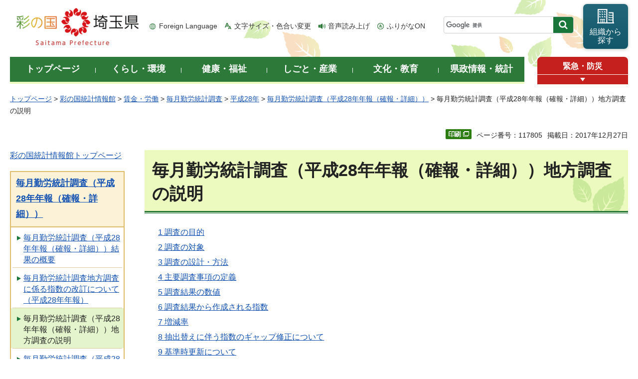

--- FILE ---
content_type: text/html
request_url: https://www.pref.saitama.lg.jp/a0206/a031/2016nenpou-setsumei.html
body_size: 15710
content:
<!doctype html>
<html lang="ja">
<head>
<meta charset="utf-8">

<title>毎月勤労統計調査（平成28年年報（確報・詳細））地方調査の説明 - 埼玉県</title>
<script>(function(w,d,s,l,i){w[l]=w[l]||[];w[l].push({'gtm.start':
new Date().getTime(),event:'gtm.js'});var f=d.getElementsByTagName(s)[0],
j=d.createElement(s),dl=l!='dataLayer'?'&l='+l:'';j.async=true;j.src=
'https://www.googletagmanager.com/gtm.js?id='+i+dl;f.parentNode.insertBefore(j,f);
})(window,document,'script','dataLayer','GTM-T855884');</script>

<meta name="author" content="埼玉県">
<meta property="og:title" content="毎月勤労統計調査（平成28年年報（確報・詳細））地方調査の説明">
<meta property="og:type" content="article">
<meta property="og:description" content="">
<meta property="og:url" content="https://www.pref.saitama.lg.jp/a0206/a031/2016nenpou-setsumei.html">
<meta property="og:image" content="https://www.pref.saitama.lg.jp/shared/images/sns/logo.png">
<meta property="og:site_name" content="埼玉県">
<meta property="og:locale" content="ja_jp">
<meta name="dept_code_1" content="020000000">
<meta name="dept_code_2" content="020280000">
<meta name="dept_code_3" content="020280010">
<meta name="cate_code_1" content="005000000000">
<meta name="cate_code_2" content="005011000000">
<meta name="cate_code_3" content="">
<meta name="cate_code_4" content="">
<meta name="publish_start" content="2017-12-27 14:00:00">
<meta name="publish_end" content="2037-12-27 00:00:00">
<meta name="template_id" content="67">
<meta name="template_kind" content="1">
<meta name="template_group" content="117805">
<meta name="img" content="">
<meta name="viewport" content="width=device-width, maximum-scale=3.0">
<meta name="format-detection" content="telephone=no">
<link href="/shared/site_rn/style/default.css" rel="stylesheet" media="all">
<link href="/shared/site_rn/style/shared.css" rel="stylesheet" media="all">
<link href="/shared/templates/free_rn/style/edit.css" rel="stylesheet" media="all">
<link href="/shared/site_rn/style/smartphone.css" rel="stylesheet" media="only screen and (max-width : 640px)" class="mc_css">
<link href="/shared/site_rn/images/favicon/favicon.ico" rel="shortcut icon" type="image/vnd.microsoft.icon">
<link href="/shared/site_rn/images/favicon/apple-touch-icon-precomposed.png" rel="apple-touch-icon-precomposed">
<script src="/shared/site_rn/js/jquery.js"></script>
<script src="/shared/site_rn/js/setting.js"></script>
<script src="/shared/system/js/furigana/ysruby.js"></script>
<script>
window.rsDocReaderConf = {lang: 'ja_jp'};
</script>
<script src="//f1-as.readspeaker.com/script/5686/webReader/webReader.js?pids=wr&amp;forceAdapter=ioshtml5&amp;disable=translation,lookup&amp;dload=DocReader.AutoAdd"></script>

<meta name="search_num_1" content="2012">
<meta name="search_num_2" content="2012">
<meta name="search_val_1" content="">
<meta name="search_cate" content="">
<meta name="search_bunya" content="11">




</head>
<body class="format_free no_javascript">

<noscript><iframe src="https://www.googletagmanager.com/ns.html?id=GTM-T855884" height="0" width="0" style="display:none;visibility:hidden" title="Google Tag Manager"></iframe></noscript>

<script src="/shared/site_rn/js/init.js"></script>
<div id="tmp_wrapper">
<div id="tmp_wrapper2">
<noscript>
<p>このサイトではJavaScriptを使用したコンテンツ・機能を提供しています。JavaScriptを有効にするとご利用いただけます。</p>
</noscript>
<p><a href="#tmp_honbun" class="skip">本文へスキップします。</a></p>
<div id="tmp_header">
<div class="container">
<div id="top">
<div id="tmp_hlogo">
<p><a href="/index.html"><span>彩の国 埼玉県</span></a></p>
</div>
<div id="tmp_means">
<ul id="tmp_hnavi">
	<li class="hnavi_lang"><a href="/foreignlanguage/index.html" lang="en" xml:lang="en">Foreign Language</a></li>
	<li class="hnavi_moji"><a href="/moji/index.html">文字サイズ・色合い変更</a></li>
	<li class="hnavi_read"><a accesskey="L" href="//app-as.readspeaker.com/cgi-bin/rsent?customerid=5686&amp;lang=ja_jp&amp;readid=tmp_main,tmp_update&amp;url=" onclick="readpage(this.href, 'tmp_readspeaker'); return false;" rel="nofollow" class="rs_href">音声読み上げ</a></li>
	<li class="hnavi_furi"><a data-contents="tmp_wrapper" data-target="tmp_wrapper" data-ignore="nofurigana" href="javascript:void(0);" id="furigana">ふりがなON</a></li>
</ul>
<div id="tmp_search">
<form action="/search/result.html" id="tmp_gsearch" name="tmp_gsearch">
<div class="wrap_sch_box">
<p class="sch_box"><input id="tmp_query" name="q" size="31" title="サイト内検索" type="text" /></p>
<p class="sch_btn"><input id="tmp_func_sch_btn" name="sa" type="submit" value="検索" /></p>
<p id="tmp_search_hidden"><input name="cx" type="hidden" value="0898cdc8c417302e4" /><input name="ie" type="hidden" value="UTF-8" /><input name="cof" type="hidden" value="FORID:9" /></p>
</div>
</form>
</div>
<p id="tmp_func_soshiki"><a href="/kense/gaiyo/soshiki/index.html"><span>組織から<br />
探す</span></a></p>
</div>
<ul id="tmp_hnavi_s">
	<li id="tmp_hnavi_lmenu"><a href="javascript:void(0);"><span>情報を探す</span></a>
	<div id="tmp_sma_lmenu" class="wrap_sma_sch">
	<div class="sma_sch">
	<div id="tmp_sma_find">
	<div id="tmp_sma_find_search" class="find_sch">
	<div class="find_sch_ttl">
	<p>キーワードから探す</p>
	</div>
	<div class="find_sch_cnt">&nbsp;</div>
	</div>
	<div id="tmp_sma_find_note" class="find_sch">
	<div class="find_sch_ttl">
	<p>注目キーワード</p>
	</div>
	<div class="find_sch_cnt">
	<ul class="keyword_list">
		<li>&nbsp;</li>
	</ul>
	</div>
	</div>
	<div class="sma_sch_guide_icon">&nbsp;</div>
	</div>
	<p class="close_btn"><a href="javascript:void(0);"><span>閉じる</span></a></p>
	</div>
	</div>
	</li>
	<li id="tmp_hnavi_rmenu"><a href="javascript:void(0);"><span>メニュー</span></a>
	<div id="tmp_sma_rmenu" class="wrap_sma_sch">
	<div class="sma_sch">
	<div class="sma_sch_cnt">&nbsp;</div>
	<p class="close_btn"><a href="javascript:void(0);"><span>閉じる</span></a></p>
	</div>
	</div>
	</li>
</ul>
</div>
</div>
</div>

<div id="tmp_wrap_gnavi">
<div class="container">
<div id="tmp_gnavi">
<ul>
	<li id="tmp_glist1"><a href="/index.html"><span>トップページ</span></a></li>
	<li id="tmp_glist2"><a href="/kurashi/index.html"><span>くらし・環境</span></a></li>
	<li id="tmp_glist3"><a href="/kenko/index.html"><span>健康・福祉</span></a></li>
	<li id="tmp_glist4"><a href="/shigoto/index.html"><span>しごと・産業</span></a></li>
	<li id="tmp_glist5"><a href="/bunka/index.html"><span>文化・教育</span></a></li>
	<li id="tmp_glist6"><a href="/kense/index.html"><span>県政情報・統計</span></a></li>
</ul>
</div>
<div id="tmp_sma_emergency">
<div id="tmp_sma_emergency_ttl">
<p class="ttl"><a href="/theme/anzen/index.html">緊急・防災</a></p>
<p class="close_btn"><a href="javascript:void(0);"><span>緊急情報を開く</span></a></p>
</div>
<div id="tmp_sma_emergency_cnt">
<aside aria-label="緊急情報" class="box_emergency">
<div class="box_emergency_ttl">
<p class="ttl">緊急情報</p>
<p class="close_btn"><a href="javascript:void(0);"><span>閉じる</span></a></p>
</div>
<div class="box_emergency_cnt">
<p>現在、緊急情報はありません。</p>
</div>
</aside>
</div>
</div>
</div>
</div>

<div id="tmp_wrapper3" class="container">
<div id="tmp_pankuzu">
<p><a href="/index.html">トップページ</a> &gt; <a href="/theme/tokei/index.html">彩の国統計情報館</a> &gt; <a href="/theme/tokei/chingin-rodo/index.html">賃金・労働</a> &gt; <a href="/kense/toke/kinro/index.html">毎月勤労統計調査</a> &gt; <a href="/a0206/a031/2016.html">平成28年</a> &gt; <a href="/a0206/a031/2016nenpou.html">毎月勤労統計調査（平成28年年報（確報・詳細））</a> &gt; 毎月勤労統計調査（平成28年年報（確報・詳細））地方調査の説明</p>
</div>

<div class="text_r">
<div class="text_r">
<p id="tmp_pageid">ページ番号：117805</p>
<p id="tmp_update">掲載日：2017年12月27日</p>
</div>
</div>

<div id="tmp_wrap_main" class="column_lnavi">
<div id="tmp_readspeaker" class="rs_preserve rs_skip rs_splitbutton rs_addtools rs_exp"></div>
<div id="tmp_main">


<div class="wrap_col_lft_navi">
<div class="col_lft_navi">





<ul class="btn_list">
<li class="toukei_btn used_bg_img"><a href="/theme/tokei/index.html"><span>彩の国統計情報館トップページ</span></a></li>
</ul>
<aside aria-label="ナビゲーション" id="tmp_lnavi">
<div id="tmp_lnavi_ttl">
<p><a href="/a0206/a031/2016nenpou.html">毎月勤労統計調査（平成28年年報（確報・詳細））</a></p>
</div>
<div id="tmp_lnavi_cnt">
<ul>
<li><a href="/a0206/a031/2016nenpou-gaiyou.html">毎月勤労統計調査（平成28年年報（確報・詳細））結果の概要</a></li>
<li><a href="/a0206/a031/2016nenpou-sisukaitei.html">毎月勤労統計調査地方調査に係る指数の改訂について（平成28年年報）</a></li>
<li><a href="/a0206/a031/2016nenpou-setsumei.html">毎月勤労統計調査（平成28年年報（確報・詳細））地方調査の説明</a></li>
<li><a href="/a0206/a031/2016nenpou-chuui.html">毎月勤労統計調査（平成28年年報（確報・詳細））利用上の注意</a></li>
<li><a href="/a0206/a031/2016nenpou-point.html">毎月勤労統計調査（平成28年年報（確報・詳細））調査結果のポイント（事業所規模5人以上）</a></li>
<li><a href="/a0206/a031/2016nenpou-hyoushousangyou.html">毎月勤労統計調査地方調査の表章産業について（平成28年年報）</a></li>
</ul>
</div>
</aside>

</div>
</div>
<div class="wrap_col_main">
<div class="col_main">
<p id="tmp_honbun" class="skip">ここから本文です。</p>
<!--index_start-->
<div id="tmp_contents">

<h1>毎月勤労統計調査（平成28年年報（確報・詳細））地方調査の説明</h1>
<ul class="noicon">
    <li><a href="#mokuteki1">1 調査の目的</a> </li>
    <li><a href="#taishou2">2 調査の対象</a> </li>
    <li><a href="#houhou3">3 調査の設計・方法</a> </li>
    <li><a href="#teigi4">4 主要調査事項の定義</a> </li>
    <li><a href="#suuchi5">5 調査結果の数値</a> </li>
    <li><a href="#shisuu6">6 調査結果から作成される指数 </a></li>
    <li><a href="#zougen7">7 増減率</a> </li>
    <li><a href="#shuusei8">8 抽出替えに伴う指数のギャップ修正について</a> </li>
    <li><a href="#koushin9">9 基準時更新について</a> </li>
    <li><a href="#setuzoku10">10 平成17年以前の指数との接続について </a></li>
    <li><a href="#shouyo11">11 夏季及び年末賞与の集計</a> </li>
</ul>
<h2><a id="mokuteki1">&nbsp;</a>1 調査の目的</h2>
<p>&nbsp;この調査は、統計法に基づく基幹統計調査であり、常用労働者の賃金、労働時間及び雇用について、埼玉県における毎月の変動を明らかにすることを目的としている。</p>
<p class="ptop"><a href="#tmp_header">ページの先頭へ戻る</a></p>
<h2><a id="taishou2">&nbsp;</a>2 調査の対象</h2>
<p>&nbsp;この調査は、日本標準産業分類（平成19年11月改定）に定める「鉱業,採石業,砂利採取業」、「建設業」、「製造業」、「電気・ガス・熱供給・水道業」、「情報通信業」、「運輸業,郵便業」、「卸売業,小売業」、「金融業,保険業」、「不動産業,物品賃貸業」、「学術研究,専門・技術サービス業」、「宿泊業,飲食サービス業」、「生活関連サービス業,娯楽業」（その他の生活関連サービス業のうち家事サービス業を除く）、「教育,学習支援業」、「医療,福祉」、「複合サービス事業」、「サービス業（他に分類されないもの）」（外国公務を除く）の16大分類に属し、常時5人以上の常用労働者を雇用する民営及び公営の事業所のうち、厚生労働大臣の指定する約1,100事業所について調査を行っている。</p>
<p class="ptop"><a href="#tmp_header">ページの先頭へ戻る</a></p>
<h2><a id="houhou3">&nbsp;</a>3 調査の設計・方法</h2>
<p>&nbsp;この調査の標本設計は、常用労働者1人あたりの月間の「きまって支給する給与」の標本誤差率を、産業別・事業所規模別に一定の範囲内とすることに主眼がおかれている。<br />
&nbsp;標本事業所の抽出方法及び調査の実施方法は、次のとおりである。</p>
<p>&nbsp;30人以上規模事業所の抽出方法は、平成21年経済センサス-基礎調査の結果を用いて事業所全数リストを作成し、これを産業別・事業所規模別に区分した上で各区分ごとに調査事業所を抽出する。調査の実施方法は、調査事業所から県に調査票を郵送により提出する方式（郵送調査方式）又はオンラインを利用して調査票を提出する方式（オンライン方式）である。</p>
<p>&nbsp;5～29人規模事業所の抽出方法は、平成21年経済センサス-基礎調査から毎月勤労統計調査基本調査区を設定し、そこから抽出した51調査区について5～29人規模事業所の名簿を作成し、その名簿から産業別に無作為に抽出する二段抽出法によっている。調査の実施方法は、調査事業所に統計調査員が訪問して調査票を作成する方式（実地他計方式）又はオンラインを利用して調査票を提出する方式（オンライン方式）である。</p>
<p class="ptop"><a href="#tmp_header">ページの先頭へ戻る</a></p>
<h2><a id="teigi4">&nbsp;</a>4 主要調査事項の定義</h2>
<h3>（1）現金給与額</h3>
<p><strong>&nbsp;「現金給与」</strong>とは、賃金、給与、手当、賞与その他名称を問わず、労働の対償として使用者が労働者に通貨で支払うものをいう。<br />
<strong>&nbsp;「現金給与総額」</strong>とは、所得税、社会保険料、組合費、購買代金等を差し引く以前の現金給与の総額のことであり、「きまって支給する給与」と「特別に支払われた給与」の合計額である。<br />
<strong>&nbsp;「きまって支給する給与（定期給与）」</strong>とは、労働協約、団体協約あるいは事業所の就業規則、給与規則等によってあらかじめ定められている支給条件、算定方法によって支給される給与のことであって、基本給のほか家族手当、職務手当、「超過労働給与」等を含むものである。<br />
<strong>&nbsp;「所定内給与」</strong>とは、「きまって支給する給与」のうち、次の「超過労働給与」を除いたものである。<br />
<strong>&nbsp;「超過労働給与」</strong>とは、所定の労働時間を超える労働に対して支給される給与や、休日労働、深夜労働に対して支給される給与のことであり、残業手当（時間外手当）、早朝出勤手当、休日出勤手当、深夜手当等である。<br />
<strong>&nbsp;「特別に支払われた給与」</strong>とは、「現金給与」のうちで「きまって支給する給与」以外のすべてのものをいい、具体的には次のようなものがある。<br />
</p>
<ul class="noicon">
    <li><strong>ア </strong>労働協約、就業規則等によらないで、一時的又は突発的事由に基づいて労働者に支払われた現金給与<br />
    </li>
    <li><strong>イ </strong>労働協約、就業規則等の定めにより支給された現金給与のうち次に該当するもの
    <ul class="noicon">
        <li><strong>a </strong>夏・冬の賞与、期末手当等の一時金 </li>
        <li><strong>b </strong>支給事由の発生が不定期なもの（結婚手当等） </li>
        <li><strong>c </strong>3か月を超える期間で算定されるもの（6か月分支払われる通勤手当等） </li>
        <li><strong>d </strong>労働協約、就業規則等の改訂によるベ-スアップ等が行われた場合の差額追給分 </li>
    </ul>
    </li>
</ul>
<h3>（2）実労働時間数</h3>
<p>&nbsp;調査期間中に労働者が実際に労働した時間数のことである。休憩時間は、給与支給の有無にかかわらず除かれるが、鉱業における坑内労働者の休憩時間やいわゆる手待ち時間は含める。本来の職務外として行われる宿日直等の時間は含めない。<br />
<strong>&nbsp;「総実労働時間数」</strong>とは、「所定内労働時間数」と「所定外労働時間数」との合計である。<br />
<strong>&nbsp;「所定内労働時間数」</strong>とは、労働協約、就業規則等で定められた正規の始業時刻と終業時刻との間の実労働時間数のことである。<br />
<strong>&nbsp;「所定外労働時間数」</strong>とは、所定内労働時間以外の早出、残業、臨時の呼出し、休日出勤等の実労働時間数のことである。</p>
<h3>（3）出勤日数</h3>
<p>&nbsp;調査期間中に労働者が業務遂行のため、実際に事業所に出勤した日数のことである。有給であっても事業所に出勤しない日は出勤日にはならないが、午前0時から午後12時（翌日午前0時）までの間に1時間でも就業すれば出勤日となる。</p>
<h3>（4）常用労働者</h3>
<p><strong>&nbsp;「常用労働者」</strong>とは、次のいずれかに該当する労働者のことである。<br />
</p>
<ul class="noicon">
    <li><strong>ア </strong>期間を定めずに、又は1か月を超える期間を定めて雇われている者 </li>
    <li><strong>イ </strong>日々又は1か月以内の期間を限って雇われている者のうち、調査期間の前2か月の各月にそれぞれ18日以上雇われた者 </li>
    <li><strong>ウ </strong>重役、理事などの役員のうち、部長、工場長などのように、常時勤務して、一般の労働者と同じ給与規則等に基づいて毎月給与の支払を受けている者 </li>
    <li><strong>エ </strong>事業主の家族でその事業所に働いている人のうち、常時勤務して、他の労働者と同じ給与規則等に基づいて毎月給与の支払を受けている者<br />
    </li>
</ul>
<p><strong>&nbsp;「一般労働者」</strong>とは、「常用労働者」のうち、次の「パートタイム労働者」を除いた労働者のことである。<br />
</p>
<p><strong>&nbsp;「パートタイム労働者」</strong>とは、「常用労働者」のうち、次のいずれかに該当する労働者のことである。</p>
<ul class="noicon">
    <li><strong>ア </strong>1日の所定労働時間が一般の労働者よりも短い者 </li>
    <li><strong>イ </strong>1日の所定労働時間は一般の労働者と同じで、1週の所定労働日数が一般の労働者よりも少ない者 </li>
</ul>
<h3>（5）パートタイム労働者比率</h3>
<p><strong>&nbsp;「パートタイム労働者比率」</strong>とは、調査期間末の全常用労働者に占めるパートタイム労働者の割合を百分率化したものをいう。</p>
<h3>（6）労働異動率</h3>
<p>&nbsp;事業所における雇用の流動状況を示す指標である。<br />
<strong>&nbsp;「入職率」</strong>とは、調査期間中に採用、転勤等で入職（同一企業内の事業所間の異動も含まれる。）した常用労働者数（増加労働者数）を前調査期間末の常用労働者数で除して百分率化したものをいう。<br />
<strong>&nbsp;「離職率」</strong>とは、調査期間中に退職、転勤等で離職（同一企業内の事業所間の異動も含まれる。）した常用労働者数（減少労働者数）を前調査期間末の常用労働者数で除して百分率化したものをいう。</p>
<p class="ptop"><a href="#tmp_header">ページの先頭へ戻る</a></p>
<h2><a id="suuchi5">&nbsp;</a>5 調査結果の数値</h2>
<p>&nbsp;この調査結果の数値は、調査事業所からの報告をもとにして、本県の規模5人以上のすべての事業所に対応するように復元して算定（推計）したものである。</p>
<h3>（1）推計比率</h3>
<p>&nbsp;推計比率は、本月分の推計に用いる前月末母集団労働者数と、本月分の調査事業所の前月末調査労働者数の合計との比率のことで、産業、規模別に次式によって定める。</p>
<p><img alt="推計比率の算定式" width="424" height="100" src="/images/117805/61836_4.gif" /></p>
<p>&nbsp;前月末推計労働者数は、前月末調査労働者数の合計（e<sub>0</sub>）に推計比率（r＝E／e<sub>0</sub>）を乗じたものであるから、使用した前月末母集団労働者数（E）と等しくなる。<br />
&nbsp;前月末母集団労働者数（E）として用いる値は、前月分調査の本月末推計労働者数に補正を施したものである。ただし、最新の経済センサス結果が判明したときには、それから作成した値（ベンチマーク（benchmark）という）を前月末母集団労働者数とする。このような推計方法は、リンク・リラティブ法（link-relative method）といわれるものである。</p>
<h3>（2）常用労働者数の推計方法</h3>
<p>&nbsp;産業別、規模別、性別の「前月末労働者数」、「本月中の増加労働者数」及び「本月中の減少労働者数」は、それぞれ調査事業所の数値の合計値に推計比率を乗じたものである。<br />
&nbsp;また、調査産業計、規模5人以上計、男女計等の各種労働者数は、それぞれ産業別、規模別、性別に調査事業所の数値の合計値に推計比率を乗じたものについて、産業、規模、性でおのおの集計した値である。<br />
&nbsp;なお、「本月末労働者数」は、上記により算出された各種労働者数をもとに算出する。</p>
<h3>（3）現金給与額、労働時間数等の月間1人平均値の推計方法</h3>
<p>&nbsp;産業別、規模別、性別の「きまって支給する給与」、「超過労働給与」、「特別に支払われた給与」、「出勤日数」、「所定内労働時間」、「所定外労働時間」の月間1人平均値は、それぞれ調査事業所の数値の合計値に推計比率を乗じたものを「前月末労働者数」と「本月末労働者数」との平均で除して求める。</p>
<p><img alt="「きまって支給する給与」、「超過労働給与」、「特別に支払われた給与」、「出勤日数」、「所定内労働時間」、「所定外労働時間」の月間1人平均値の算定式" width="475" height="146" src="/images/117805/61838_4.gif" /></p>
<p>&nbsp;また、調査産業計、規模5人以上計、男女計等の各種現金給与額、出勤日数、労働時間数の月間1人平均値は、それぞれ産業別、規模別、性別に調査事業所の数値の合計値に推計比率を乗じたものについて、産業、規模、性でおのおの集計した値を「前月末労働者数」と「本月末労働者数」との平均で除して求める。</p>
<p><img alt="調査産業計、規模5人以上計、男女計等の各種現金給与額、出勤日数、労働時間数の月間1人平均値の算定式" width="474" height="169" src="/images/117805/61839_4.gif" /></p>
<p>&nbsp;なお、「現金給与総額」、「所定内給与」、「総実労働時間」においては、上記により算出された各種現金給与額、労働時間数の月間1人平均値をもとに算出する。</p>
<h3>（4）年平均値</h3>
<p>&nbsp;常用労働者数の年平均値については、各月ごとにそれぞれ調査事業所の数値の合計値に推計比率を乗じたものを12か月分合計し、12で除して算出したものである（単純平均）。<br />
&nbsp;各種現金給与額、出勤日数、労働時間数の月間1人あたりの年平均値については、各月ごとにそれぞれ調査事業所の数値の合計値に推計比率を乗じたものを12か月分合計し、「前月末労働者数」の12か月分と「本月末労働者数」の12か月分との平均で除して算出したものである（加重平均）。</p>
<h3>（5）事業所規模5～29人の集計について</h3>
<p>&nbsp;規模5～29人の事業所については、同じ産業、規模区分であっても層別調査区抽出率が異なる。このことから、上記（1）～（4）において、調査事業所の数値の合計値を算出する際には、それぞれ当該事業所ごとの調査票数値にそれぞれの抽出率の逆数を乗じた上で合計している。</p>
<p class="ptop"><a href="#tmp_header">ページの先頭へ戻る</a></p>
<h2><a id="shisuu6">&nbsp;</a>6 調査結果から作成される指数</h2>
<p>&nbsp;指数は、一定時点（基準時）の水準を100とする各月の賃金、労働時間及び雇用の水準であり、各系列の一定時点の水準をすべて100に揃えることによって、系列間で推移を容易に比較できるようにしたものである。現在は、平成27年の平均値が100となるように指数を作成している。この指数100に対応する実数値を基準数値としており、各月の実数から指数を作成するときは、実数値を基準数値で除して100を乗じている。</p>
<h3>（1）各種指数の算出について</h3>
<p>&nbsp;各月の指数は、実質賃金指数を除き次の式によって算出する。</p>
<p><img alt="各月の指数算出式" width="544" height="45" src="/images/117805/sisuu-siki.png" /></p>
<p>&nbsp;各月の指数に対応する調査結果の実数は次のとおりである。<br />
<img alt="指数と実数の対応表" width="507" height="237" src="/images/117805/sisuujissuu-hyou.png" /></p>
<h3>（2）実質賃金指数について</h3>
<p>&nbsp;実質賃金指数とは、賃金の変動から物価の変動分を除いたものを表す指数であり、賃金の実質的購買力を表すものである。<br />
&nbsp;現金給与総額ときまって支給する給与について算出している。<br />
&nbsp;実質賃金指数は、次の式によって算出する。</p>
<p><img alt="実質賃金の算出式" width="616" height="45" src="/images/117805/jitutingin-siki.png" /></p>
<h3>（3）指数の年平均値</h3>
<p>&nbsp;指数の年平均値については、各月の指数を12か月分合計し、12で除して算出したものである（単純平均）。<br />
&nbsp;なお、実質賃金指数の年平均値は、名目賃金指数の年平均値を消費者物価指数の年平均値で除して100を乗じたものである。</p>
<p class="ptop"><a href="#tmp_header">ページの先頭へ戻る</a></p>
<h2><a id="zougen7">&nbsp;</a>7 増減率</h2>
<p>&nbsp;増減率（前年同月比・前年比）は、前年同月又は前年（年平均の場合）からの変化を示すものであり、時系列比較を目的とする指数によって計算を行う。</p>
<p class="ptop"><a href="#tmp_header">ページの先頭へ戻る</a></p>
<h2><a id="shuusei8">&nbsp;</a>8 抽出替えに伴う指数のギャップ修正について</h2>
<p>&nbsp;毎月勤労統計調査は標本調査であるため、事業所規模30人以上に係る調査においては現実の事業所の変動が的確に反映されるよう、総務省統計局が実施する「経済センサス-基礎調査」によって把握した「事業所名簿」を用いて、2～3年ごとに調査事業所の抽出替えを行う。</p>
<p>&nbsp;この抽出替えによって、新旧サンプルによる調査結果の間には若干の差異（ギャップ）が生じるため、結果について時系列的連続性が保たれるよう、次のとおり指数の修正を行う。（＝ギャップ修正）</p>
<ul class="noicon">
    <li><strong>(1)&nbsp;</strong>抽出替え月に新旧両サンプルについて重複して調査・集計を行い、この両調査結果間のギャップを算出する。 </li>
    <li><strong>(2)&nbsp;</strong>このギャップは、旧サンプルによる調査期間中にサンプルに偏りが生じたためにできたものとみなし、原則として前回抽出替え時に遡ってこのギャップを反映することによって指数を修正する。 </li>
</ul>
<p>&nbsp;以上のような理由により、時系列的比較を行う場合は原則として指数を用いることとなっている。なお、公表している実数はすべてギャップ修正を行っていない数値であり、時系列的比較には適さない。</p>
<p>&nbsp;平成24年1月に行った抽出替え及びギャップ修正では、賃金指数及び労働時間指数を平成21年2月分まで、雇用指数を平成18年10月分まで遡り改訂した。さらに、平成27年1月の抽出替え及びギャップ修正では、賃金指数及び労働時間指数を平成24年2月分まで遡って改訂し、平成27年1月分から公表している。本書においても、改訂後の数値を掲載した。また、増減率についても、改訂後の指数から計算したものに改訂している。</p>
<p class="ptop"><a href="#tmp_header">ページの先頭へ戻る</a></p>
<h2><a id="koushin9">&nbsp;</a>9 基準時更新について</h2>
<p>&nbsp;基準時更新とは、指数の基準年（西暦年の末尾が0又は5の年）を変更する改訂のことを言い、5年ごとに行うものである。<br />
現在の指数の基準年は、平成27年（2015年）である。<br />
&nbsp;なお、平成29年1月分公表時に、基準年を平成27年に変更したことにより、過去に公表した平成17年1月分から平成28年12月分の各指数（平成22年基準）については、次の式により改訂を行っている。</p>
<p><img alt="平成27年基準指数の式" width="456" align="left" height="56" src="/images/117805/27kijunsiki.png" /></p>
<p>&nbsp;</p>
<p class="ptop"><a href="#tmp_header">ページの先頭へ戻る</a></p>
<h2><a id="setuzoku10">&nbsp;</a>10 平成17年以前の指数との接続について</h2>
<p>&nbsp;平成17年1月分から表章産業分類を平成14年3月に改訂された日本標準産業分類に改めたこと及び平成19年1月分から指数の基準年を平成17年に変更したことにより、平成16年12月分以前に遡った指数の改訂は行われていない。このため、平成17年1月分以降の指数と過去に公表された平成16年12月分以前の指数とは接続しない。<br />
</p>
<p class="ptop"><a href="#tmp_header">ページの先頭へ戻る</a></p>
<h2><a id="shouyo11">&nbsp;</a>11 夏季及び年末賞与の集計</h2>
<h3>（1）集計の考え方</h3>
<p>&nbsp;6月～8月の3か月間（夏季）及び11月～翌年1月の3か月間（年末）に支給された「特別に支払われた給与」の中から、賞与・期末手当等の一時金として支給された給与（以下「賞与」という。）を抜き出して、夏季及び年末ごとに各月分を合計したものを夏季賞与又は年末賞与として集計している。<br />
&nbsp;なお、事業所規模5～29人に係る調査においては、7月及び翌年1月にそれぞれ調査区の3分の1を入れ換えるので、賞与集計の対象となりうるのは、残り3分の2の調査区の事業所のみとなってしまう。このため、地方調査では、規模30人以上の賞与集計のみを行い、規模5～29人及び規模5人以上計の賞与集計は行わない。</p>
<h3>（2）集計事項</h3>
<p><strong>&nbsp;「支給労働者1人平均支給額」</strong>とは、賞与を支給した事業所における常用労働者1人当たりの平均賞与支給額である。<br />
<strong>&nbsp;「前年比」</strong>とは、本年の「支給労働者1人平均支給額」における前年からの増減率である。賞与については、指数を作成していないため、実数より算出している。ただし、賞与の増減率計算においても、抽出替えに伴うギャップ修正を行っているため、公表されている実数値から単純に算出した増減率とは必ずしも一致しない。<br />
<strong>&nbsp;「支給事業所数割合」</strong>とは、規模30人以上の全事業所数に占める、賞与を支給した事業所数の割合である。<br />
<strong>&nbsp;「支給労働者数割合」</strong>とは、規模30人以上の全事業所における全常用労働者数に占める、賞与を支給した事業所における全常用労働者数の割合である。<br />
&nbsp;<strong>「平均支給率」（平均支給月数）</strong>とは、賞与を支給した事業所における、賞与の所定内給与に対する割合（月数）を単純平均したものである。</p>
<p>&nbsp;</p>
<p class="ptop"><a href="#tmp_header">ページの先頭へ戻る</a></p>






</div>



<div id="tmp_inquiry">
<div id="tmp_inquiry_ttl">
<h2>お問い合わせ</h2>
</div>
<div id="tmp_inquiry_cnt">
<div id="author_info">
<form method="post" action="https://www.pref.saitama.lg.jp/cgi-bin/simple_faq/form.cgi">
<div class="inquiry_parts">
<p><strong>
<a href="/kense/gaiyo/soshiki/somu/index.html">総務部</a>&nbsp;<a href="/soshiki/a0206/index.html">統計課</a>&nbsp;労働学事担当
</strong></p>
<p>郵便番号330-9301&nbsp;埼玉県さいたま市浦和区高砂三丁目15番1号&nbsp;本庁舎2階</p>
<p class="inq_tel_link">電話：048-830-2322</p>
<p>ファックス：048-822-3758</p>
<p class="submit"><button type="submit" class="inquiry_btn">お問い合わせフォーム</button></p>
</div>
<p>
<input type="hidden" name="code" value="020280070">
<input type="hidden" name="dept" value="8010:4109:4192:3943:3943:3694:3943:4441:5271:9255:9421:8342:8425:3777:9504:8010:8674:9587:8010:9006:8010:3777:8923:8508:3777:8757:9255">
<input type="hidden" name="page" value="/a0206/a031/2016nenpou-setsumei.html">
<input type="hidden" name="ENQ_RETURN_MAIL_SEND_FLG" value="0">
<input type="hidden" name="publish_ssl_flg" value="1">
</p>
</form>
</div>
</div>
</div>
<!--index_end-->

<div id="tmp_feedback">
<div id="tmp_feedback_ttl">
<h2>より良いウェブサイトにするためにみなさまのご意見をお聞かせください</h2>
</div>
<div id="tmp_feedback_cnt">
<form action="/cgi-bin/feedback/feedback.cgi" id="feedback" method="post">
<p><input name="page_id" type="hidden" value="117805" /> <input name="page_title" type="hidden" value="毎月勤労統計調査（平成28年年報（確報・詳細））地方調査の説明" /> <input name="page_url" type="hidden" value="https://www.pref.saitama.lg.jp/a0206/a031/2016nenpou-setsumei.html" /> <input name="item_cnt" type="hidden" value="2" /></p>
<fieldset><legend>このページの情報は役に立ちましたか？ </legend>
<p><input id="que1_1" name="item_1" type="radio" value="役に立った" /> <label for="que1_1">1：役に立った</label></p>
<p><input id="que1_2" name="item_1" type="radio" value="ふつう" /> <label for="que1_2">2：ふつう</label></p>
<p><input id="que1_3" name="item_1" type="radio" value="役に立たなかった" /> <label for="que1_3">3：役に立たなかった</label></p>
</fieldset>
<p><input name="label_1" type="hidden" value="質問：このページの情報は役に立ちましたか？" /> <input name="nes_1" type="hidden" value="1" /> <input name="img_1" type="hidden" /> <input name="img_alt_1" type="hidden" /> <input name="mail_1" type="hidden" value="0" /></p>
<fieldset><legend>このページの情報は見つけやすかったですか？ </legend>
<p><input id="que2_1" name="item_2" type="radio" value="見つけやすかった" /> <label for="que2_1">1：見つけやすかった</label></p>
<p><input id="que2_2" name="item_2" type="radio" value="ふつう" /> <label for="que2_2">2：ふつう</label></p>
<p><input id="que2_3" name="item_2" type="radio" value="見つけにくかった" /> <label for="que2_3">3：見つけにくかった</label></p>
</fieldset>
<p><input name="label_2" type="hidden" value="質問：このページの情報は見つけやすかったですか？" /> <input name="nes_2" type="hidden" value="1" /> <input name="img_2" type="hidden" /> <input name="img_alt_2" type="hidden" /> <input name="mail_2" type="hidden" value="0" /></p>
<p class="submit"><button type="submit" class="submit_btn">送信</button></p>
</form>
</div>
</div>

</div>
</div>
</div>
</div>
</div>
</div>

<div class="pnavi_footer">
<p class="ptop"><a href="#top"><span>ページの先頭へ戻る</span></a></p>
</div>


<div id="tmp_footer">
<div id="tmp_footer_cnt" class="container">
<ul id="tmp_fnavi">
	<li><a href="/sitemap.html">サイトマップ</a></li>
	<li><a href="/a0301/accessibility.html">ウェブアクセシビリティ</a></li>
	<li><a href="/a0301/praibashi-menseki.html">プライバシーポリシー・免責事項</a></li>
	<li><a href="/a0301/tyosaku-rinku.html">著作権・リンクについて</a></li>
	<li><a href="/a0301/wwwlink.html">関係機関リンク集</a></li>
</ul>
</div>
<div id="tmp_address">
<div class="container">
<address>
<p class="add_ttl">埼玉県庁</p>
<p class="footer_btn"><a href="/kense/gaiyo/access.html"><span>県庁へのアクセス</span></a></p>
<p class="add_cnt"><span>〒330-9301 埼玉県さいたま市浦和区高砂三丁目15番1号 </span><span>電話番号：048-824-2111（代表） </span><span>法人番号：1000020110001</span></p>
</address>
<div id="tmp_mascot_btn">
<p class="used_bg_img"><a href="/kense/saitamaken/kobaton/index.html"><span>「コバトン」&amp;「さいたまっち」</span></a></p>
</div>
</div>
</div>
<div id="tmp_copyright">
<div class="container">
<p lang="en" xml:lang="en">Copyright &copy; Saitama Prefecture. All rights reserved.</p>
</div>
</div>
</div>

</div>
<script src="/shared/site_rn/js/function.js"></script>
<script src="/shared/site_rn/js/main.js"></script>
<script src="/shared/site_rn/js/sib.js"></script>
<script src="/shared/site_rn/js/yjtag.js"></script>
<noscript>
<iframe src="//b.yjtag.jp/iframe?c=sbQurib" width="1" height="1" frameborder="0" scrolling="no" marginheight="0" marginwidth="0" title="log analysis"></iframe>
</noscript>

</body>
</html>
